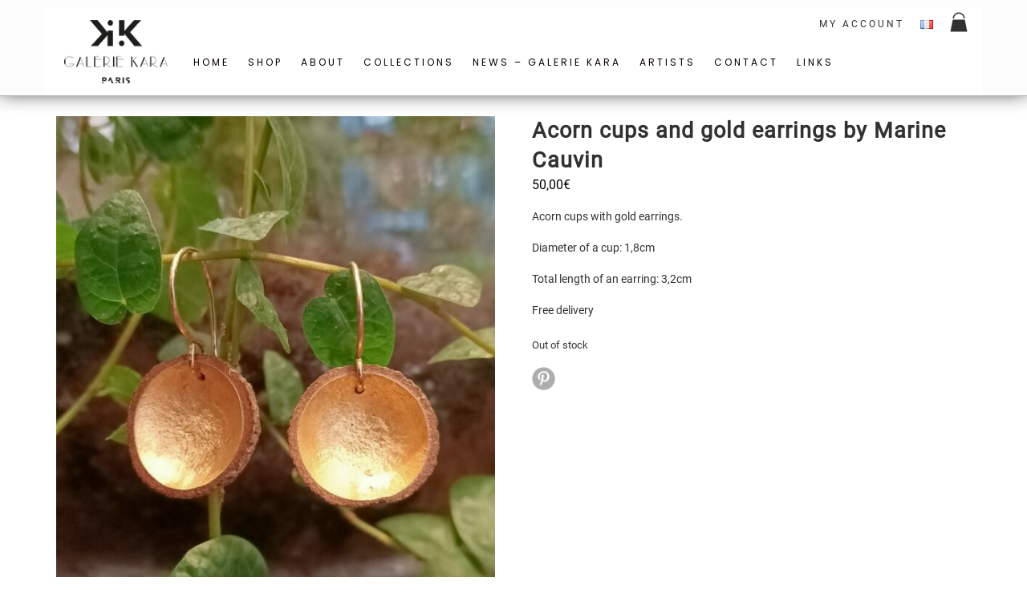

--- FILE ---
content_type: text/css
request_url: https://www.galerie-kara.com/wp-content/themes/crate-kara/style.css?ver=6.2.8
body_size: 77
content:
/*
Theme Name: Crate x Kara
Theme URI: https://galerie-kara.com
Description: Thème galerie-kara.com. Theme enfant du theme Crate.
Template: crate
Version: 1.0
*/

/*@import 'assets/dist/css/kara.min.css';*/

--- FILE ---
content_type: text/css
request_url: https://www.galerie-kara.com/wp-content/themes/crate-kara/assets/dist/css/kara.min.css?ver=1.0
body_size: 2774
content:
.articles article{padding:1em;margin-bottom:0;position:relative}.articles article a{width:100%;height:100%;display:flex;flex-flow:row wrap;justify-content:flex-start;align-items:flex-start;z-index:10}@media(min-width:768px){.articles article a{flex-flow:row}}.articles article a:before{content:'';display:block;position:absolute;z-index:1;left:0;right:0;top:0;bottom:0;background-color:rgba(0,0,0,0.3);-webkit-transition:all 300ms ease-in-out;transition:all 300ms ease-in-out;visibility:hidden;opacity:0}.articles article a:hover:before{visibility:visible;opacity:1}.articles article:not(:last-child){border-bottom:dotted 1px #b3b3b3}.articles article .thumbnail{background-color:#fff;border:1px solid #ddd;border-radius:4px;width:100%;margin-bottom:0}@media(min-width:768px){.articles article .thumbnail{max-width:20%}}.articles article .content{padding-left:20px}.articles article .content h5{margin-top:0;font-weight:bold;text-transform:uppercase}
.boutique-page .add_to_cart_button{position:absolute !important;font-size:22px !important;bottom:0;right:0;background:0;border:0;color:#303133}.boutique-page .add_to_cart_button:hover{color:#575b5d}.boutique-page li.product{min-height:235px}@media(min-width:768px){.boutique-page li.product{min-height:336px}}.woocommerce ul.products li.product{position:relative}.woocommerce ul.products li.product .add_to_cart_button{position:absolute !important;font-size:22px !important;bottom:0;right:10px;background:0;border:0;color:#303133}.woocommerce ul.products li.product .add_to_cart_button:hover{color:#575b5d}.woocommerce ul.products li.product a img{margin-bottom:1em}.woocommerce ul.products li.product .woocommerce-loop-category__title,.woocommerce ul.products li.product .woocommerce-loop-product__title,.woocommerce ul.products li.product h3,.woocommerce ul.products li.product h2{font-size:.9em;font-weight:600;line-height:1.2em;padding:.5em 0 .6em}.woocommerce-ordering select{border:1px solid #303133;padding:4px 4px;line-height:16px}.woocommerce div.product form.cart .button{margin-left:0}.woocommerce-product-details__short-description{margin-bottom:20px}.shop-filters .select2-selection{border-radius:0 !important}
@charset "UTF-8";@media(min-width:768px){aside.shop-filters{display:block !important}}aside.shop-filters>div:first-child h4{margin-top:0}aside.shop-filters h4{background-color:#f9f9f9;margin-bottom:10px;padding:0 0 0 5px;font-size:12px;line-height:26px;font-weight:600}aside.shop-filters .woocommerce-product-search{display:flex}aside.shop-filters ul li{position:relative;padding-left:25px !important;cursor:pointer}aside.shop-filters ul li a::before{content:'';position:absolute;left:0;top:0;width:17px;height:17px;border:1px solid #303133;background:#f8f8f8}aside.shop-filters ul li.current-cat a:after{content:'✔';position:absolute;top:-2px;left:2px;font-size:16px;color:#303133;transition:all .2s}aside.shop-filters span.count{display:inline}.woocommerce .woocommerce-widget-layered-nav-list .woocommerce-widget-layered-nav-list__item--chosen a:before{content:'';position:absolute;left:0;top:0;width:17px;height:17px;border:1px solid #303133;background:#f8f8f8}.woocommerce .woocommerce-widget-layered-nav-list .woocommerce-widget-layered-nav-list__item--chosen a:after{content:'✔';position:absolute;top:-2px;left:2px;font-size:16px;color:#303133;transition:all .2s}.filter-container-mobile{margin-top:-20px;padding:0 10px;text-align:right}.filter-container-mobile a{height:100%;vertical-align:middle}
footer{padding-top:0 !important;background-color:#f9f9f9;font-family:Poppins}footer #footer-widget-area{display:flex;align-items:stretch;flex-wrap:wrap}footer #footer-widget-area .footer-widget{width:33.33%;padding-right:15px;padding-left:15px}@media only screen and (max-width:991px){footer #footer-widget-area .footer-widget{width:100%}}footer .custom-html-widget{text-align:left}footer ul{list-style:none !important}footer .single-footer-widget{width:100%}footer .single-footer-widget p,footer .single-footer-widget li{text-align:left;font-family:Poppins;text-transform:none;font-size:10px;letter-spacing:3px;margin-bottom:15px;line-height:1em}footer h4{margin:20px 0 .5em 0;font-size:19px;text-transform:capitalize;letter-spacing:.35em;text-align:left;color:#303133}footer form{margin-bottom:2em}footer input{width:auto}footer .copyright{text-align:center;margin-top:30px;font-family:Roboto-Regular,sans-serif}footer .copyright p{text-transform:none !important;font-family:inherit;letter-spacing:inherit;font-size:14px}footer .tnp-widget-minimal{text-align:left;margin-bottom:10px}footer .tnp-widget-minimal input[type="email"]{width:200px}footer .tnp-widget-minimal input[type="submit"]{width:100px}
@charset "UTF-8";[type="checkbox"]:not(:checked),[type="checkbox"]:checked{position:absolute;left:-9999px}[type="checkbox"]:not(:checked)+label,[type="checkbox"]:checked+label,[type="checkbox"]:not(:checked)+span,[type="checkbox"]:checked+span{position:relative;padding-left:25px;cursor:pointer}[type="checkbox"]:not(:checked)+label:before,[type="checkbox"]:checked+label:before,[type="checkbox"]:not(:checked)+span:before,[type="checkbox"]:checked+span:before{content:'';position:absolute;left:0;top:-2px;width:17px;height:17px;border:1px solid #303133;background:#f8f8f8}[type="checkbox"]:not(:checked)+label:after,[type="checkbox"]:checked+label:after,[type="checkbox"]:not(:checked)+span:after,[type="checkbox"]:checked+span:after{content:'✔';position:absolute;top:0;left:4px;font-size:14px;color:#303133;transition:all .2s}[type="checkbox"]:not(:checked)+label:after,[type="checkbox"]:not(:checked)+span:after{opacity:0;transform:scale(0)}[type="checkbox"]:checked+label:after,[type="checkbox"]:checked+span:after{opacity:1;transform:scale(1)}.woocommerce form .form-row label{font-family:Poppins;text-transform:uppercase;font-weight:400;font-size:11px;line-height:13px;letter-spacing:3px}.wpmenucart-icon-shopping-cart-13:before{margin-right:0}.woocommerce #respond input#submit,.woocommerce a.button,.woocommerce button.button,.woocommerce input.button,.woocommerce div.product form.cart .button,.woocommerce-widget-layered-nav-dropdown__submit{font-family:Poppins,sans-serif;font-size:11px;line-height:24px;text-transform:uppercase;letter-spacing:3px;display:inline-block;padding:5px 11px 4px 12px;background-color:#303133;border:1px solid #303133;color:#fff;width:auto}form.kara-product-shipping-form .button{padding:7px 11px 5px 12px}.woocommerce #respond input#submit,.woocommerce a.button,.woocommerce button.button,.woocommerce input.button{border-radius:0}.kara-product-shipping-form{margin:25px 0}.kara-product-shipping-form label{text-transform:none}.kara-product-shipping-form input[name="email"]{width:auto}
.woocommerce-products-header{display:none}header{padding:10px 0 0 0;position:fixed;height:80px;top:0;width:100%;z-index:15;background-color:#fcfcfc;border-bottom:1px solid #b3b3b3;box-shadow:0 -7px 25px 0 #000}@media only screen and (min-width:992px){header{height:120px}}header .container{display:table;padding:0;height:100%}@media only screen and (max-width:991px){header .container{width:100%}}@media only screen and (min-width:992px){header .container{height:100%;display:block;position:relative}}header .nav-holder{width:20%;padding:0 15px;text-align:left}header .nav-holder nav ul li{margin-left:20px}header .header-logo{display:table-cell;height:100%;margin:0;border:0;padding:0;text-align:center;vertical-align:middle;color:transparent}header .header-logo img{height:60px}@media only screen and (min-width:992px){header .header-logo img{height:100%;padding:15px}}header #header-widget-area{display:table-cell;padding:0 15px;text-align:right;vertical-align:middle;float:none;min-height:auto;width:20px}header #header-widget-area .lang-icon{height:20px}header #header-widget-area .menu li a{line-height:40px;vertical-align:middle}@media only screen and (min-width:992px){header .nav-holder{position:absolute;bottom:20px;width:100%}header .header-logo{display:inline-block;margin-left:10px;width:auto}header #header-widget-area{display:block;float:right;width:auto}}
.illustr-card{padding:1px;position:relative}.illustr-card.hbox{height:250px}.illustr-card.vbox{height:750px}@media screen and (max-width:768px){.illustr-card{max-height:250px !important}}.illustr-card a{display:block;overflow:hidden;box-sizing:border-box;height:100%}.illustr-card a:before{content:'';display:block;position:absolute;left:0;right:0;top:0;bottom:0;background-color:rgba(0,0,0,0.3);-webkit-transition:all 300ms ease;transition:all 300ms ease;visibility:hidden;opacity:0;-webkit-transform:scale(0);-ms-transform:scale(0);transform:scale(0)}.illustr-card:hover{cursor:pointer}.illustr-card:hover a:before{visibility:visible;opacity:1;-webkit-transform:scale(1);-ms-transform:scale(1);transform:scale(1)}.illustr-card .illustration-message{position:absolute;top:0;color:#fff;padding:2em;text-align:left}.illustr-card .illustration-message h2{text-transform:uppercase}.illustr-card .illustration-message p{font-size:1.4em}
.uc{text-transform:uppercase}body{padding-top:90px;background-color:#fcfcfc;width:100%}@media only screen and (min-width:768px){body{padding-top:130px}}.blog{margin-bottom:0}.blog h3{margin-top:10px}.post{padding:20px 0}.post .post-info h4{text-align:center}.post .post-info p{text-align:justify}.blog .hook{text-align:center}.blog .hook h3{font-size:24px}.blog .hook p{font-size:18px;margin-bottom:20px !important}.boutique>div{padding-bottom:50px}.artist-summary .title{text-align:center}.current-menu-item a{font-weight:600 !important}#menu-commercial_fr .lang-item.menu-item,#menu-commercial_eng .lang-item.menu-item{display:none}@media(min-width:992px){#menu-menu-principal .lang-item.menu-item,#menu-english-menu .lang-item.menu-item{display:none}#menu-commercial_fr .lang-item.menu-item,#menu-commercial_eng .lang-item.menu-item{display:block}}li.wpmenucartli a{font-size:2em}li.wpmenucartli a.wpmenucart-contents span{position:absolute;bottom:-3px;right:-3px;font-size:.6em;font-weight:bold;width:1.2em;line-height:1.2em;border-radius:100%;text-align:center;display:none !important;background-color:#fff}li.wpmenucartli a.wpmenucart-contents span.visible{display:inline-block !important}.portfolio-holder .portfolio .selector .item-holder .item .overlay-background{background-color:#000}.portfolio-holder .portfolio .selector .item-holder:hover .item .overlay-background{background-color:rgba(0,0,0,0.3)}.portfolio-holder .portfolio .selector .item-holder .item .overlay .inner-overlay>h3{color:#fff}.portfolio-holder .portfolio .selector .item-holder .item .overlay .inner-overlay>h3 a{color:#303133}.portfolio-holder .portfolio.alternative .selector .item-holder .item .overlay .inner-overlay h3{color:#303133}
.woocommerce nav.woocommerce-pagination ul.page-numbers{border:0}.woocommerce nav.woocommerce-pagination ul.page-numbers li{background-color:#303133;border:1px solid #303133;border-radius:0;margin:0 5px}.woocommerce nav.woocommerce-pagination ul.page-numbers li span.page-numbers,.woocommerce nav.woocommerce-pagination ul.page-numbers li a.page-numbers{padding:12px 18px}.woocommerce nav.woocommerce-pagination ul.page-numbers li a{color:#fff}.woocommerce nav.woocommerce-pagination ul.page-numbers li a:hover{color:#8a7e88}
.wrapper-hp-slider{height:450px;width:100%}@media(max-width:692px){.wrapper-hp-slider{height:300px}}.wrapper-hp-slider .hp-slider{margin:0;border:0;height:100%;position:relative;width:100%}.wrapper-hp-slider .hp-slider .flex-viewport{height:100%;width:100%}.wrapper-hp-slider .hp-slider .flex-viewport .slides{position:relative;height:100%}.wrapper-hp-slider .hp-slider .flex-viewport .slides li{position:relative;height:100%;max-height:100%;width:100%;margin:0;padding:0}.wrapper-hp-slider .hp-slider .flex-viewport .slides li img{position:absolute;top:-9999px;bottom:-9999px;left:-9999px;right:-9999px;margin:auto;width:100%;max-width:none}.wrapper-hp-slider .hp-slider .flex-viewport .slides li .hp-slider__message{height:100%;text-align:left}.wrapper-hp-slider .hp-slider .flex-viewport .slides li .hp-slider__message .container{height:100%;display:-webkit-box;display:-moz-box;display:-ms-flexbox;display:-webkit-flex;display:flex;-ms-flex-align:center;-webkit-align-items:center;align-items:center}.wrapper-hp-slider .hp-slider .flex-viewport .slides li .hp-slider__message .hp-slider__content{color:white;width:50%;margin-left:50px;z-index:1}.wrapper-hp-slider .hp-slider .flex-control-nav{bottom:0}.flex-direction-nav a{opacity:.1}.flex-direction-nav a:hover{opacity:.8}.flex-direction-nav a:before{margin-top:8px}@media(max-width:767px){.flex-direction-nav a{opacity:.5}.flex-direction-nav a.flex-prev{left:0}.flex-direction-nav a.flex-next{right:0}}@media(max-width:767px){.flex-direction-nav{display:none}}.wrapper-selection-slider,.related.products{position:relative;margin-bottom:40px;clear:both}.wrapper-selection-slider .woocommerce ul.products[class*=columns-] li.product,.wrapper-selection-slider .woocommerce-page ul.products[class*=columns-] li.product,.related.products .woocommerce ul.products[class*=columns-] li.product,.related.products .woocommerce-page ul.products[class*=columns-] li.product{clear:none}.woocommerce ul.products[class*=columns-] li.product,.woocommerce-page ul.products[class*=columns-] li.product{clear:none}.selection-slider .artist img{margin:auto auto 1em}.selection-slider .artist h2{font-size:14px;font-weight:600;padding:.5em 0;margin:0}

--- FILE ---
content_type: application/javascript
request_url: https://www.galerie-kara.com/wp-content/themes/crate-kara/assets/dist/js/flexslider-init.js?ver=6.2.8
body_size: 142
content:
"use strict";jQuery(window).load(function(){jQuery(".hp-slider").flexslider({animation:"slide",slideshow:!0,slideshowSpeed:5e3,directionNav:!1,controlNav:!0,pauseOnHover:!0,touch:!0}),jQuery(".selection-slider").flexslider({animation:"slide",selector:".products > li",controlNav:!0,directionNav:!0,slideshow:!1,itemWidth:250,itemMargin:2,touch:!0}),jQuery(".selection-slider.artists").flexslider({animation:"slide",controlNav:!0,directionNav:!0,slideshow:!1,itemWidth:250,itemMargin:2,touch:!0}),jQuery(".related.products").flexslider({animation:"slide",selector:".products > li",controlNav:!0,directionNav:!0,slideshow:!1,itemWidth:250,itemMargin:2,touch:!0})});

--- FILE ---
content_type: application/javascript
request_url: https://www.galerie-kara.com/wp-content/themes/crate-kara/assets/dist/js/cart.js?ver=6.2.8
body_size: 170
content:
"use strict";var cartObserver=new MutationObserver(onCartChanges);function onCartChanges(){cartObserver.disconnect();var e=document.querySelector(".cartcontents");e.classList.remove("visible");var t=e.textContent.replace(/[^0-9]/g,"");e.textContent=t,0===parseInt(t)?e.classList.remove("visible"):e.classList.add("visible"),attachCartObserver()}function attachCartObserver(){cartObserver.observe(document.getElementById("wpmenucartli"),{childList:!0})}window.addEventListener("DOMContentLoaded",function(){onCartChanges(),attachCartObserver()});

--- FILE ---
content_type: application/javascript
request_url: https://www.galerie-kara.com/wp-content/themes/crate/assets/js/main.js?ver=1.0
body_size: 610
content:
jQuery(document).ready(function($){
	"use strict";

	$(".hamburger").on("click", function(){
		$(this).toggleClass("is-active");
		$("header .nav-holder nav > ul").toggleClass("menu-active");
	});

	$('.portfolio.gallery-active').magnificPopup({
	  gallery: {
		enabled: true
	  },
	  image: {
		titleSrc: 'title'
	  },
	  delegate: '.selector > a',
	  type: 'image'
	});

	document.addEventListener("touchstart", function() {}, !0);

	$(window).load(function(){
		"use strict";
		var $container = $('.portfolio-holder .portfolio-fit-rows').isotope({
			layoutMode: "fitRows"
		});
		$(function() {
            // init Isotope
            var $container = $('.portfolio-holder .portfolio').isotope({
                itemSelector: '.selector'
            });
            // filter functions
            var filterFns = {
                // show if number is greater than 50
                numberGreaterThan50: function() {
                    var number = $(this).find('.number').text();
                    return parseInt(number, 10) > 50;
                },
                // show if name ends with -ium
                ium: function() {
                    var name = $(this).find('.name').text();
                    return name.match(/ium$/);
                }
            };
            // bind filter button click
            $('#filters').on('click', 'li', function() {
                var filterValue = $(this).attr('data-filter');
                // use filterFn if matches value
                filterValue = filterFns[filterValue] || filterValue;
                $container.isotope({
                    filter: filterValue
                });
            });
            // change is-checked class on buttons
            $('.filters').each(function(i, buttonGroup) {
                var $buttonGroup = $(buttonGroup);
                $buttonGroup.on('click', 'li', function() {
                    $buttonGroup.find('.active').removeClass('active');
                    $(this).addClass('active');
                });
            });
        });
	});
});
